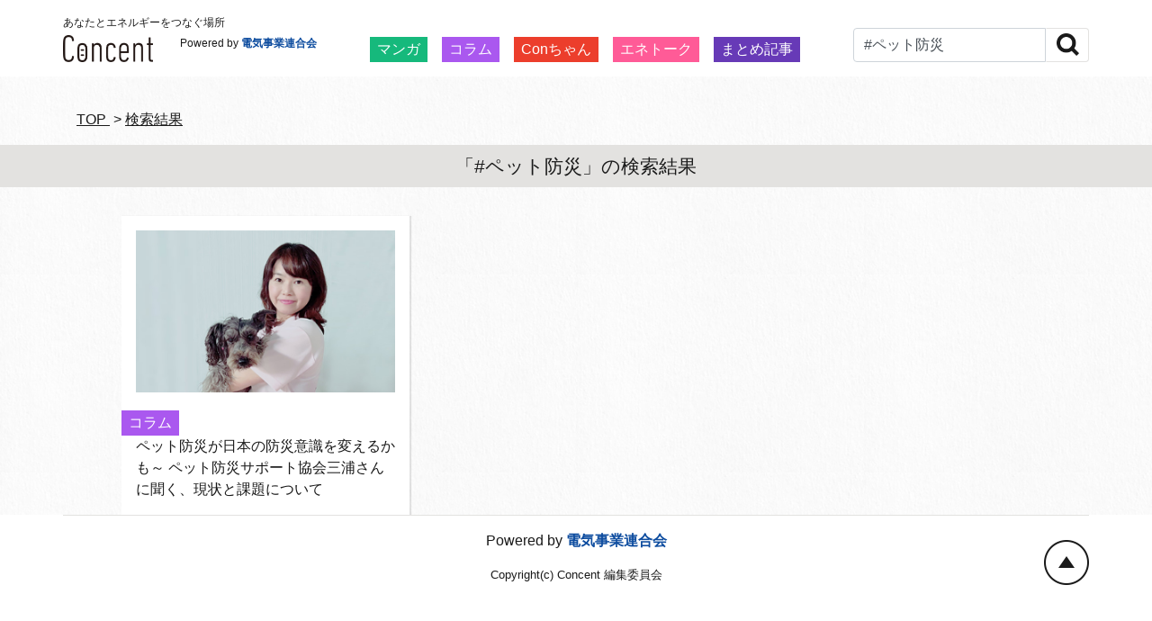

--- FILE ---
content_type: text/html; charset=utf-8
request_url: https://www.concent-f.jp/search?q=%23%E3%83%9A%E3%83%83%E3%83%88%E9%98%B2%E7%81%BD
body_size: 16547
content:
<!DOCTYPE html>


<html>
<head>
    <meta charset="utf-8">
    <title>
Concent | 検索結果
</title>
    <link rel="icon" href="/static/newspapers/img/favicon.ico">
    <link rel="apple-touch-icon" href="{% static 'newspapers/img/apple-touch-icon.png' %P}"/>
    <link rel="stylesheet" href="https://use.typekit.net/gsx3pza.css">
    <meta name="viewport" content="width=device-width, initial-scale=1">
    
    <meta name="title" content="Concent | 検索結果">

    <meta name="google-site-verification" content="sCY17oWvJZwkXFdne6t8T63-SRPmhifDiijbchEd5NQ" />
    <meta name="google-site-verification" content="CABxK5dc6YyfGGOCkpGrv9e86iMtRd8GzgJJTG-cJUE" />

    
        


<!-- OG data -->
<meta property="og:url" content="/"/>
<meta property="og:type" content="website"/>
<meta property="og:title" content="Concent | Topページ"/>
<meta property="og:description" content="おでかけ、ショッピング、美活etc. 実は、エネルギーが私たちの生活を支えてくれているって気付いていましたか？コンセントにプラグをつなぐと電気が流れるようにこのサイトを見ればエネルギーが身近に感じられる、あなたとエネルギーをつなぐ場所、それがConcentです。"/>
<meta property="og:image" content="https://www.concent-f.jp/static/newspapers/img/ogp.jpg"/>

<!-- Twitter card data -->
<meta name="twitter:card" content="summary_large_image"/>
<meta name="twitter:site" content="/"/>
<meta name="twitter:creator" content="concent"/>
<meta name="twitter:image" content="https://www.concent-f.jp/static/newspapers/img/ogp.jpg"/>

    

    

<link rel="stylesheet"
      type="text/css"
      href="/static/vendor/boostrap/css/bootstrap.min.css"/>

<link rel="stylesheet"
      type="text/css"
      href="/static/newspapers/css/app.css"/>
    <!-- Google tag (gtag.js) -->
<script async src="https://www.googletagmanager.com/gtag/js?id=G-P21KH97DWV"></script>
<script>
  window.dataLayer = window.dataLayer || [];
  function gtag(){dataLayer.push(arguments);}
  gtag('js', new Date());

  gtag('config', 'G-P21KH97DWV');
</script>
    
<link rel="stylesheet"
      type="text/css"
      href="/static/newspapers/css/archive.css"/>

</head>


<body id="page-search">


<div class="masterheader-wrapper">
<div class="container masterheader">
    <div class="row header__container align-items-end">
        <div class="header__left order-1">
            <p class="energy-text">あなたとエネルギーをつなぐ場所</p>
            <div class="logo-wrapper">
                <a href="/" class="logo">
                    <img src="/static/newspapers/img/logo.png"
                    />
                </a>
                <div class="powered-text"><span>Powered by </span><a href="https://www.fepc.or.jp/" target="_blank" class="powered-link">電気事業連合会</a></div>
            </div>
        </div>
            

<div class="top-navbar order-3  order-md-2">
    
    <a href="/encomi" class="top-nav-item category-label-item" style="background-color: rgb(22, 185, 124)">
         マンガ 
    </a>
    
    <a href="/energy" class="top-nav-item category-label-item" style="background-color: rgb(170, 88, 239)">
         コラム 
    </a>
    
    <a href="/enrepo" class="top-nav-item category-label-item" style="background-color: rgb(236, 62, 44)">
         Conちゃん 
    </a>
    
    <a href="/enetalk" class="top-nav-item category-label-item" style="background-color: rgb(255, 91, 151)">
         エネトーク 
    </a>
    
    <a href="/matome" class="top-nav-item category-label-item" style="background-color: rgb(103, 58, 183)">
         まとめ記事 
    </a>
    

</div>
        <div class="header__right order-2 order-md-3">
            <div class="search-container">
                

<form
        class="navbar-form"
        role="search"
        id="search-form"
        action="/search"
        method="get"
        accept-charset="utf-8">
    <div class="input-group">
        <input class="form-control search-field"
               id="search-box"
               name="q"
               type="text"
               value="#ペット防災" 
               placeholder="サイト内検索">

        <div class="input-group-btn">
            <button class="btn btn-default search-button"
                    type="submit">
                <img src="/static/newspapers/img/seach.png"/>
            </button>
        </div>
    </div>

</form>

            </div>
            <div class="menu-container">
                <div class="menu-container__icon">
                    <div class="menu-container__icon--open">
                        <svg width="30" height="30" viewBox="0 0 30 30" fill="none" xmlns="http://www.w3.org/2000/svg" xmlns:xlink="http://www.w3.org/1999/xlink">
                            <rect width="30" height="30" fill="url(#pattern0)"/>
                            <defs>
                            <pattern id="pattern0" patternContentUnits="objectBoundingBox" width="1" height="1">
                            <use xlink:href="#image0_6_315" transform="scale(0.00390625)"/>
                            </pattern>
                            <image id="image0_6_315" width="256" height="256" xlink:href="[data-uri]"/>
                            </defs>
                        </svg>
                    </div>
                    
                    <div class="menu-container__icon--close">
                        <img src="/static/newspapers/img/close.png">
                        <div class="menu-container__icon--close__close-text">閉じる</div>
                    </div>
                      
                </div>
                <div class="menu-container__dropdown">
                    

<form
        class="navbar-form"
        role="search"
        id="search-form"
        action="/search"
        method="get"
        accept-charset="utf-8">
    <div class="input-group">
        <input class="form-control search-field"
               id="search-box"
               name="q"
               type="text"
               value="#ペット防災" 
               placeholder="サイト内検索">

        <div class="input-group-btn">
            <button class="btn btn-default search-button"
                    type="submit">
                <img src="/static/newspapers/img/seach.png"/>
            </button>
        </div>
    </div>

</form>

                    <div class="menu-container__group-item">
                        <div class="menu-container__group-item__group-name">カテゴリー</div>
                        
                            <a class="menu-container__group-item__item" href="/encomi">
                                <span class="menu-container__group-item__item__label">マンガ</span>
                                <svg width="11" height="12" viewBox="0 0 11 12" fill="none" xmlns="http://www.w3.org/2000/svg">
                                    <path d="M7.422 5.694L0.31 9.698L1.164 11.084L10.446 5.68L1.164 0.276L0.296 1.648L7.422 5.694Z" fill="black"/>
                                </svg>                                
                            </a>
                        
                            <a class="menu-container__group-item__item" href="/energy">
                                <span class="menu-container__group-item__item__label">コラム</span>
                                <svg width="11" height="12" viewBox="0 0 11 12" fill="none" xmlns="http://www.w3.org/2000/svg">
                                    <path d="M7.422 5.694L0.31 9.698L1.164 11.084L10.446 5.68L1.164 0.276L0.296 1.648L7.422 5.694Z" fill="black"/>
                                </svg>                                
                            </a>
                        
                            <a class="menu-container__group-item__item" href="/enrepo">
                                <span class="menu-container__group-item__item__label">Conちゃんが行く！</span>
                                <svg width="11" height="12" viewBox="0 0 11 12" fill="none" xmlns="http://www.w3.org/2000/svg">
                                    <path d="M7.422 5.694L0.31 9.698L1.164 11.084L10.446 5.68L1.164 0.276L0.296 1.648L7.422 5.694Z" fill="black"/>
                                </svg>                                
                            </a>
                        
                            <a class="menu-container__group-item__item" href="/enetalk">
                                <span class="menu-container__group-item__item__label">エネトーク</span>
                                <svg width="11" height="12" viewBox="0 0 11 12" fill="none" xmlns="http://www.w3.org/2000/svg">
                                    <path d="M7.422 5.694L0.31 9.698L1.164 11.084L10.446 5.68L1.164 0.276L0.296 1.648L7.422 5.694Z" fill="black"/>
                                </svg>                                
                            </a>
                        
                            <a class="menu-container__group-item__item" href="/matome">
                                <span class="menu-container__group-item__item__label">まとめ記事</span>
                                <svg width="11" height="12" viewBox="0 0 11 12" fill="none" xmlns="http://www.w3.org/2000/svg">
                                    <path d="M7.422 5.694L0.31 9.698L1.164 11.084L10.446 5.68L1.164 0.276L0.296 1.648L7.422 5.694Z" fill="black"/>
                                </svg>                                
                            </a>
                        
                    </div>

                    <!-- ↓ guide group-->
                    <div class="menu-container__group-item">
                        <div class="menu-container__group-item__group-name">ガイド</div>
                        <a class="menu-container__group-item__item" href="/ranking">
                            <span class="menu-container__group-item__item__label">人気記事ランキング</span>
                            <svg width="11" height="12" viewBox="0 0 11 12" fill="none" xmlns="http://www.w3.org/2000/svg">
                                <path d="M7.422 5.694L0.31 9.698L1.164 11.084L10.446 5.68L1.164 0.276L0.296 1.648L7.422 5.694Z" fill="black"/>
                            </svg>
                        </a>
                        <a class="menu-container__group-item__item" href="/about">
                            <span class="menu-container__group-item__item__label">Concentとは</span>
                            <svg width="11" height="12" viewBox="0 0 11 12" fill="none" xmlns="http://www.w3.org/2000/svg">
                                <path d="M7.422 5.694L0.31 9.698L1.164 11.084L10.446 5.68L1.164 0.276L0.296 1.648L7.422 5.694Z" fill="black"/>
                            </svg>                                 
                        </a>

                        <a class="menu-container__group-item__item" href="https://group.kadokawa.co.jp/company/outline.html" target="_blank">
                            <span class="menu-container__group-item__item__label">運営会社情報</span>
                            <svg width="11" height="12" viewBox="0 0 11 12" fill="none" xmlns="http://www.w3.org/2000/svg">
                                <path d="M7.422 5.694L0.31 9.698L1.164 11.084L10.446 5.68L1.164 0.276L0.296 1.648L7.422 5.694Z" fill="black"/>
                            </svg>                                 
                        </a>
                    </div>
                    <!-- ↑ guide group -->

                    <div class="menu-container__copyright">
                        <div>Copyright(c) Concent 編集委員会</div>
                    </div>
                </div>
            </div>
        </div>
    </div>
</div>
</div>


<div class="page-content">
    

<div class="container">
    <div class="breadcrumbs">
        <a class="link" href="/">
            TOP
        </a>
        &nbsp;>
        <a class="link" href="https://www.concent-f.jp/search?q=%23%E3%83%9A%E3%83%83%E3%83%88%E9%98%B2%E7%81%BD">
        
        検索結果
        
        </a>
    </div>
</div>

<div class="fluid-lb cat-search">
    <a href="https://www.concent-f.jp/search?q=%23%E3%83%9A%E3%83%83%E3%83%88%E9%98%B2%E7%81%BD" class="cat-label">
        
        「#ペット防災」の検索結果
        
    </a>
</div>

<div class="container">
    <div class="description">
        <p></p>
    </div>
</div>

<div class="container list-container">
    

<div class="list article-list d-flex flex-wrap">
    
        <a class="item article-item cat-energy"
           href="/energy/column_31">
            
            <div class="visual">
                
                    <img src="/media/article/cover_None_cover_None_petbousai1_index.jpg" class="cover" alt="Cover" width="160" height="auto"/>
                
                <div class="lb">
                    <span class="cat-label category-label-item" style="background-color: rgb(170, 88, 239)">
                        コラム
                    </span>
            </div>
            </div>


            <h4 class="title">
                ペット防災が日本の防災意識を変えるかも～ ペット防災サポート協会三浦さんに聞く、現状と課題について
            </h4>
            

        </a><!-- end article-item -->
        
</div>
</div>


</div>




<!-- Site footer -->
<footer class="container footer">
    <p class="powered text-center">Powered by <a href="https://www.fepc.or.jp/" target="_blank" class="powered-link">電気事業連合会</a></p>
    <p class="copyright text-center font-weight-light">Copyright(c) Concent 編集委員会 </p>

    <a href="#" class="goto-top">
        <img src="/static/newspapers/img/btn_top.png"/>
    </a>

</footer>





<script src="/static/vendor/js/lodash.core.min.js"></script>
<script src="/static/vendor/js/jquery-3.3.1.min.js"></script>
<script src="/static/vendor/boostrap/js/bootstrap.min.js"></script>
<script src="/static/newspapers/js/app.js"></script>

<script src="/static/newspapers/js/archive.js"></script>


</body>
</html>


--- FILE ---
content_type: text/css
request_url: https://www.concent-f.jp/static/newspapers/css/app.css
body_size: 7995
content:
@charset "UTF-8";
/*
エネトリ！	#81e122
エネジョイ！	#ffc91a
エネスタ！	#aa58ef
エネコミ！	#16c187
エネグッズ！	#ec3e2c
エネレポ！	#3cdbe5
エネジョ！	#ed3a8e
エネメン！	#367be2
文字色	#1a1a1a
*/
/* - fixed: 2018-11-27
id - name	color hex code
encomi　→ マンガ	16c187
enjoy　→ グルメ	ffc91a
energy　→ ゴラム	aa58ef
enemen　→ インタビュー	81e122
enrepo　→ Conちゃんが行く！	ec3e2c
enetry　→ 電力会社アレコレ	367be2
*/
body {
  background: white;
  color: #1a1a1a; }

ul {
  margin: 0;
  padding: 0; }

ol, ul {
  list-style: none; }

a {
  color: #1a1a1a; }

a:visited {
  color: #1a1a1a; }

a:hover {
  color: #1a1a1a; }

a:active {
  color: #1a1a1a; }

.clip {
  overflow: hidden;
  text-overflow: ellipsis; }

.powered-link {
  color: #0d4c9f !important;
  font-weight: bold;
  text-decoration: none; }

.powered-link:hover {
  text-decoration: none; }

.category-label-item {
  display: inline-block;
  padding: 2px 8px;
  color: white !important;
  text-decoration: none;
  white-space: nowrap;
}
.category-label-item-rank {
  font-size: 13px;
}
.cat-label-mobile {
  display: none !important;
}
.category-label-item:hover {
  color: white;
  text-decoration: none; }

.masterheader-wrapper {
  position: fixed;
  width: 100%;
  left: 0;
  top: 0;
  background-color: white;
  z-index: 99999; }

@media only screen and (min-width: 480px) {
  .list-categories-container {
    margin-left: 16px !important; }
}

@media only screen and (max-device-width: 480px) {
  .cat-label-mobile {
    display: inline-block !important;
    min-height: auto !important;
  }
  .cat-label-pc {
    display: none !important;
  }
  .list-categories-container {
    padding-left: 15px !important;
    padding-right: 15px !important; } }

.top-navbar {
  flex-grow: 1;
  margin-top: 16px !important;
  display: flex;
  justify-content: center;
}

.masterheader {
  padding-top: 1rem;
  padding-bottom: 1rem; }
  .masterheader .powered-text {
    font-size: 12px; }
  .masterheader .energy-text {
    font-size: 12px;
    margin-bottom: 5px; }
  .masterheader .logo-wrapper {
    display: flex;
    align-items: end; }
    .masterheader .logo-wrapper .logo {
      width: 130px;
      display: inline-block; }
      .masterheader .logo-wrapper .logo img {
        height: 30px;
        width: auto; }
  .masterheader .navbar-form .form-control {
    padding: .35rem .65rem; }
  .masterheader .navbar-form .search-button {
    border-top: 1px solid #e3e2e0;
    border-bottom: 1px solid #e3e2e0;
    border-right: 1px solid #e3e2e0;
    border-top-left-radius: 0;
    border-bottom-left-radius: 0;
    padding: .35rem .65rem;
    background: transparent; }
    .masterheader .navbar-form .search-button img {
      height: 25px; }
  .masterheader .top-navbar {
    margin-top: 1.5rem;
    display: flex;
    margin-left: 16px;
    flex-wrap: wrap; }
    .masterheader .top-navbar .top-nav-item {
      margin-right: 16px;
      margin-top: 8px; }
    .masterheader .top-navbar .top-nav-item-enetry {
      border-bottom: 4px solid #367be2; }
    .masterheader .top-navbar .top-nav-item-enjoy {
      border-bottom: 4px solid #ffc91a; }
    .masterheader .top-navbar .top-nav-item-enesta {
      border-bottom: 4px solid #aa58ef; }
    .masterheader .top-navbar .top-nav-item-encomi {
      border-bottom: 4px solid #16c187; }
    .masterheader .top-navbar .top-nav-item-enegoods {
      border-bottom: 4px solid #ec3e2c; }
    .masterheader .top-navbar .top-nav-item-enrepo {
      border-bottom: 4px solid #ec3e2c; }
    .masterheader .top-navbar .top-nav-item-energy {
      border-bottom: 4px solid #aa58ef; }
    .masterheader .top-navbar .top-nav-item-enemen {
      border-bottom: 4px solid #81e122; }
    .masterheader .top-navbar .top-nav-item-enemen {
      border-bottom: 4px solid #81e122; }

.page-content {
  overflow: hidden;
  padding-top: 20px;
  /*border-top: 1px solid $color-grey-1;*/
  background-image: url("/static/newspapers/img/bg-part-1.png");
  background-repeat: repeat; }

.footer {
  position: relative;
  padding-top: 1rem;
  padding-bottom: 1rem;
  border-top: 1px solid #e3e2e0; }
  .footer .copyright {
    font-size: 0.8em; }
  .footer .goto-top {
    position: absolute;
    top: 25%;
    right: 0; }
    .footer .goto-top img {
      height: 50px;
      width: auto; }

.breadcrumbs {
  padding-top: 1rem;
  padding-bottom: 1rem; }
  .breadcrumbs .link {
    text-decoration: underline; }

.recommends {
  padding-top: 2rem;
  padding-bottom: 2rem;
  background-image: url("/static/newspapers/img/bg-part-2.png");
  background-repeat: repeat; }

.concent-to-ha {
  padding-top: 2rem;
  padding-bottom: 2rem;
  background-image: url("/static/newspapers/img/bg-part-2.png");
  background-repeat: repeat; }
  .concent-to-ha .sp {
    display: none; }
  .concent-to-ha .pc {
    display: block; }

.col-centered {
  float: none;
  margin: 0 auto; }

.time {
  font-size: 0.8em;
  color: #676767; }

.lb {
  overflow: hidden; }

.fluid-lb {
  overflow: hidden;
  text-align: center; }
  .fluid-lb .cat-label {
    display: block; }
    .fluid-lb .cat-label img {
      height: 15px;
      width: auto;
      margin: 0.5rem; }

.cat-search .cat-label {
  padding: 0.5rem;
  font-size: 1.3em;
  background-color: #e3e2e0; }

.cat-enetry .cat-label {
  background-color: #367be2; }

.cat-enjoy .cat-label {
  background-color: #ffc91a; }

.cat-enesta .cat-label {
  background-color: #aa58ef; }

.cat-encomi .cat-label {
  background-color: #16c187; }

.cat-enegoods .cat-label {
  background-color: #ec3e2c; }

.cat-enrepo .cat-label {
  background-color: #ec3e2c; }

.cat-energy .cat-label {
  background-color: #aa58ef; }

.cat-enemen .cat-label {
  background-color: #81e122; }

@media only screen and (max-device-width: 768px) {
  .concent-to-ha .sp {
    display: block; }
  .concent-to-ha .pc {
    display: none; } }

.menu-container {
  display: none; }

.header__center {
  flex-grow: 1;
}

@media only screen and (max-device-width: 480px) {
  .header__container {
    display: flex;
    justify-content: space-between;
    padding: 0 26px; }
  .header__right .menu-container {
    display: block; }
    .header__right .menu-container .menu-container__icon--close {
      display: none; }
    .header__right .menu-container .menu-container__icon--close__close-text {
      font-size: 12px; }
  .header__right .menu-container__dropdown {
    position: absolute;
    left: 0;
    top: 85px;
    background-color: white;
    width: 100%;
    padding: 16px;
    border-top: 1px solid #000000;
    display: none;
    height: 80vh;
    overflow-y: scroll; }
    .header__right .menu-container__dropdown .menu-container__copyright {
      display: flex;
      align-items: center;
      justify-content: center;
      margin-top: 45px;
      margin-bottom: 45px; }
  .header__right .menu-container__group-item .menu-container__group-item__group-name {
    margin-top: 23px;
    font-weight: bold;
    border-bottom: 1px solid #6C757D;
    padding-bottom: 10px; }
  .header__right .menu-container__group-item__item {
    display: flex;
    align-items: center;
    justify-content: space-between;
    border-bottom: 1px solid #6C757D;
    padding: 10px 10px 10px 6px;
    text-decoration: none; }
  .search-container {
    display: none; }
  .breadcrumbs {
    display: none; }
  .concent-to-ha .sp {
    display: block; }
  .concent-to-ha .pc {
    display: none; }
  .footer .copyright {
    font-size: 0.6em; }
  .footer .goto-top {
    display: none; }
  .masterheader .logo img {
    height: 30px; }
  .masterheader .top-navbar {
    margin-left: 0; flex-wrap: nowrap; overflow-x: auto; justify-content: left; padding-left: 10px; }
  .masterheader .navbar-form .form-control {
    padding: .25rem .65rem; }
  .masterheader .navbar-form .search-button {
    padding: .25rem .65rem;
    background: transparent; }
    .masterheader .navbar-form .search-button img {
      height: 18px; } }


--- FILE ---
content_type: text/css
request_url: https://www.concent-f.jp/static/newspapers/css/archive.css
body_size: 3588
content:
@charset "UTF-8";
/*
エネトリ！	#81e122
エネジョイ！	#ffc91a
エネスタ！	#aa58ef
エネコミ！	#16c187
エネグッズ！	#ec3e2c
エネレポ！	#3cdbe5
エネジョ！	#ed3a8e
エネメン！	#367be2
文字色	#1a1a1a
*/
/* - fixed: 2018-11-27
id - name	color hex code
encomi　→ マンガ	16c187
enjoy　→ グルメ	ffc91a
energy　→ ゴラム	aa58ef
enemen　→ インタビュー	81e122
enrepo　→ Conちゃんが行く！	ec3e2c
enetry　→ 電力会社アレコレ	367be2
*/
/*
エネトリ！	#81e122
エネジョイ！	#ffc91a
エネスタ！	#aa58ef
エネコミ！	#16c187
エネグッズ！	#ec3e2c
エネレポ！	#3cdbe5
エネジョ！	#ed3a8e
エネメン！	#367be2
文字色	#1a1a1a
*/
/* - fixed: 2018-11-27
id - name	color hex code
encomi　→ マンガ	16c187
enjoy　→ グルメ	ffc91a
energy　→ ゴラム	aa58ef
enemen　→ インタビュー	81e122
enrepo　→ Conちゃんが行く！	ec3e2c
enetry　→ 電力会社アレコレ	367be2
*/
div.article-list {
  margin-left: auto;
  margin-right: auto;
  text-align: left;
  max-width: 1010px;
  list-style: none;
  overflow-x: auto;
  overflow-y: hidden;
  white-space: nowrap;
  /*padding-bottom: 1rem;*/
  padding-left: 0rem;
  padding-right: 0rem; }
  div.article-list .item {
    position: relative;
    box-shadow: 1px 1px 1px 1px rgba(0, 0, 0, 0.1), 1px 1px 10px 0px transparent;
    background-color: white;
    display: block;
    float: none;
    width: 320px;
    min-height: 320px;
    overflow: hidden;
    padding: 1rem;
    margin-right: 1rem;
    margin-top: 1rem; }
    div.article-list .item .lb {
      margin-left: -1rem;
      margin-top: 1.25rem;
    }
    div.article-list .item .visual {
      width: 100%;
      /*height: 65%;*/
      /*overflow: hidden;*/
    }
    div.article-list .item .visual img {
        width: 100%;
        aspect-ratio: 16/9;
        object-fit: cover;
    }
    div.article-list .item .new-label {
      font-weight: bold;
      color: red;
      display: inline-block;
      background-color: white;
      font-size: 1.25em;
      position: absolute;
      top: 5px;
      left: -3.5px;
      transform: rotate(-45deg);
      padding-left: 0.25rem;
      padding-right: 1rem; }
    div.article-list .item .title {
      margin-top: 0.5rem;
      white-space: normal;
      font-size: 1em;
      font-weight: normal;
      display: inline; }
    div.article-list .item .time {
      margin-top: 0.5rem; }
    div.article-list .item:first-child {
      margin-left: 0; }
    div.article-list .item:last-child {
      margin-right: 0; }

@media all and (max-width: 1200px) and (min-width: 769px) {
  div.article-list {
    max-width: 890px; }
    div.article-list .item {
      width: 280px; }
      div.article-list .item .title {
        font-size: 0.8em; } }

@media all and (max-width: 768px) and (min-width: 481px) {
  div.article-list {
    max-width: 675px; } }

@media only screen and (max-device-width: 480px) {
  div.article-list {
    overflow-x: hidden;
    overflow-y: visible;
    white-space: normal;
  }
    div.article-list .item {
      width: 100%;
      margin-left: 0;
      margin-right: 0;
      margin-bottom: 0;
    }
    div.article-list .item .lb {
      margin-top: -0.8rem;
    }
}

#page-archive .description {
  text-align: center;
  margin-top: 1rem;
  margin-bottom: 1rem;
  margin-left: auto;
  margin-right: auto;
  width: 60%; }

#page-archive .list-container {
  padding-bottom: 2rem; }

@media only screen and (max-device-width: 480px) {
  #page-archive .description {
    width: 100%; } }


--- FILE ---
content_type: application/javascript; charset=utf-8
request_url: https://www.concent-f.jp/static/newspapers/js/app.js
body_size: 1619
content:
console.log("starting js..");

$(document).ready(function () {
  $(".goto-top").click(function () {
    $("html, body").animate({ scrollTop: 0 }, 600);
    return false;
  });
  
  var isMobile = false

  function sizeChangeHandler(x) {
    const navbarHeight = $(".masterheader-wrapper").height();
    const windowWidth = $(window).width();
    isMobile = windowWidth <= 480 ? true : false
    if (isMobile) {
      // If media query matches
      $(".header__left").removeClass("col-lg-8");
      $(".header__right").removeClass("col-lg-4");
      $(".page-content").css("margin-top", $(".masterheader-wrapper").height());
    } else {
      $(".page-content").css("margin-top", navbarHeight);
    }
  }

  sizeChangeHandler()
  window.addEventListener('resize', sizeChangeHandler);

  $(".menu-container__icon--open").click(function () {
    $(this).css("display", "none");
    $(".menu-container__icon--close").css("display", "block");
    $(".menu-container__dropdown").slideDown();
  });

  $(".menu-container__icon--close").click(function () {
    $(this).css("display", "none");
    $(".menu-container__icon--open").css("display", "block");
    $(".menu-container__dropdown").slideUp();
  });

  var lastScrollTop = 0;
  var cateDivHeight = $(".masterheader-wrapper .top-navbar").height();
  $(window).scroll(function (event) {
    const st = $(this).scrollTop();
    if(!isMobile || st < cateDivHeight ) return;
    
    if (st > lastScrollTop) {
      // downscroll code
      $(".top-navbar").hide();
    } else {
      // upscroll code
      $(".top-navbar").show();
    }
    lastScrollTop = st;
  });
});
